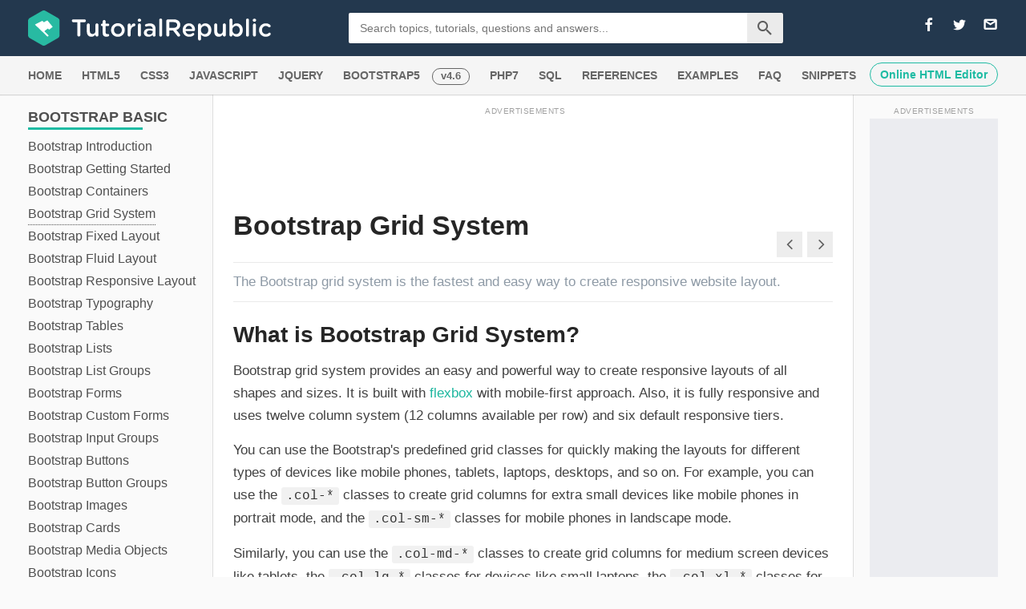

--- FILE ---
content_type: text/html; charset=UTF-8
request_url: https://www.tutorialrepublic.com/twitter-bootstrap-tutorial/bootstrap-grid-system.php
body_size: 18209
content:
<!DOCTYPE html>
<html lang="en"><!-- InstanceBegin template="/Templates/bootstrap.dwt.php" codeOutsideHTMLIsLocked="false" -->
<head>
	<!-- InstanceBeginEditable name="doctitle" -->
    <title>Understanding the Bootstrap 5 Grid System - Tutorial Republic</title>
    <meta name="description" content="Learn how to use the Bootstrap new flexbox grid system which is the fastest way to create responsive website or layout for desktops, tablets, mobile phones, etc." />
    <!-- InstanceEndEditable -->
    	<meta charset="UTF-8" />
<meta name="viewport" content="width=device-width, initial-scale=1" />
<meta property="fb:admins" content="100001054961582" />
<meta property="fb:app_id" content="1404574483159557" />
<meta property="og:image" content="/lib/images/signature.png" />
<link rel="shortcut icon" type="image/x-icon" href="/favicon.png" />
<style>
html,body,h1,h2,h3,h4,h5,h6,p,blockquote,pre,img{margin:0;padding:0;border:0;font-size:100%;font:inherit;vertical-align:baseline}
html,body{min-height:100%}
p{margin:0 0 15px}
ol,ul{margin:0 0 15px}
a,a:active,a:visited{outline:none;color:#1db79f;text-decoration:none}
a img{border:none;outline:none}
p code,table td:last-child code,.content ul li code,code.mark{padding:2px 6px;font-size:94%;color:#333;background-color:#f1f1f1;border-radius:3px}
a code{color:inherit;background:none;padding:0}
table{border-collapse:collapse;border-spacing:0}
table td{vertical-align:top}
body{min-width:1320px;color:#414141;background:#fafafa;font-family:-apple-system,BlinkMacSystemFont,"Segoe UI","Helvetica Neue",sans-serif;font-size:17px;line-height:1.7}
input,select,textarea,button,div,span,a{box-sizing:border-box}
h1,h2,h3,h4{color:#262626;margin:20px 0 10px;line-height:1.5;font-weight:600}
h1{font-size:34px;margin-top:17px}
h2{font-size:28px}
h3{font-size:22px}
.space{margin-bottom:30px!important}
.break{margin-bottom:20px!important}
.text-center{text-align:center!important}
.scroll{height:195px;overflow-y:scroll}
.scroll.large{height:245px}
.scroll.xlarge{height:290px}
.scroll.xxlarge{height:340px}
sup{font-size:13px}
h1 sup{background:#ec0000;border-radius:3px;padding:5px 10px;font-size:15px;color:#fff;position:relative;top:5px}
.leaderboard{padding-top:18px;position:relative;box-sizing:content-box;height:91px;overflow:hidden}
.intro-image img{display:block;margin:10px 0 25px;width:100%}
.clearfix::after{content:".";display:block;height:0;clear:both;visibility:hidden}
code,.code,.syntax,.green-box,.sky-box,.gray-box,.pink-box,.red-box,.at-rule,.codebox pre,.console-output,.command{font-size:16px;font-family:Consolas,Monaco,Courier,monospace}
.console-output{margin:15px 0}
.command{background:#f2f2f2;padding:16px 18px;margin:15px 0 25px;border-radius:3px}
hr{border:none;border-bottom:1px solid #e7e9ed;height:1px;margin:40px 0 30px}
.summary,.topic{border:1px solid #eaeaea;border-width:1px 0;margin:20px 0;padding:10px 0;color:#8e9aa6}
h2.section-title span{display:inline-block;border-bottom:4px solid #c9d7e0;padding:0 50px 12px 0}
.wrapper{width:1320px;padding:0 15px;margin:0 auto}
.header{background:#23384e;padding:16px 0}
input.search{background:#fff;border:0 none;color:#807E7E;float:left;height:38px;font-size:14px;outline:medium none;padding:6px 14px;width:500px;border-radius:2px;box-shadow:0 0 1px rgba(0,0,0,0.6);font-family:inherit}
.search-btn{color:rgba(0,0,0,.6);background:#ebebeb;border:none;outline:none;cursor:pointer;float:left;height:38px;width:44px;display:block;margin-left:-2px;border-radius:0 2px 2px 0;box-shadow:0 0 1px rgba(0,0,0,0.7)}
.logo img{height:44px;margin:-3px 0;display:block}
.site-search{float:left;margin-left:8%}
.menu{background-color:#f5f5f5;box-shadow:0 1px 1px rgba(0,0,0,.15);position:relative;z-index:9}
.menu a{color:#666;display:inline-block;padding:0 10px;text-decoration:none;font-size:14px;font-weight:600;height:48px;line-height:48px}
.menu a:first-child{margin-left:-10px}
.menu a.tool-link{float:right;display:block;border-radius:40px;line-height:normal;position:relative;height:auto;top:8px;padding:6px 12px;color:#1ebba3;border:1px double #1ebba3}
.fl,.logo{float:left}
.leftcolumn{width:240px;float:left;font-size:16px;color:#4f4f4f}
.centercolumn{width:870px;float:left}
.rightcolumn{width:160px;float:right}
.content{background:#fff;padding:12px 40px 20px;border:1px solid #dedede;border-top:none;border-radius:1px}
.sidebar{padding-top:18px;margin-top:12px;position:relative}
.leftcolumn .segment{margin:18px 0 12px;position:relative;font-size:18px;font-weight:600;line-height:normal}
.leftcolumn a{color:#4f4f4f;display:block;border-bottom:1px solid transparent}
.leftcolumn ul{list-style:none;padding:0;margin:0}
.segment,.chapters,.chapters a,.toggle-tree-menu{float:left;clear:both}
.toggle-tree-menu{height:30px}
.toggle-tree-menu span{display:none}
h1 code,h2 code,h3 code{font:inherit}
.color-box{margin:20px 0;padding-left:20px;position:relative}
.note-box,.warning-box,.tip-box{padding:15px 15px 2px 28px}
.content ul li{margin-top:7px}
.extra{padding-top:5px}
.green-box,.sky-box,.gray-box,.red-box,.pink-box{color:#000;margin:15px 0 20px;padding:15px 20px;background-color:#f6f8fa;border:1px solid #d7e2ec}
.example{background:#f4f5f6;padding:3px;margin:15px 0 20px}
.codebox{background:#fff;border:1px solid #ddd}
.codebox-title{height:42px;padding-left:12px;border-bottom:1px solid #ddd;background:#f5f5f5}
.codebox-title h4{margin:0;font-size:18px;line-height:40px;float:left;font-weight:600}
a.try-btn,a.download-btn{width:150px;height:100%;color:#333;font-size:15px;line-height:40px;font-weight:600;text-align:center;float:right;display:block;border-left:1px solid #ddd;background:rgba(27,31,35,0.08);box-sizing:border-box;font-family:Arial,sans-serif}
a.try-btn span{font-size:18px;line-height:normal}
.hide,.code-style,.box-size,.bottom-link,.footer,.code-style,.snippets,.report-error,.badge,.social,.ad-label,.mobile-only,ul.tree-menu li ul{display:none}
.skyscraper{width:160px;height:600px;overflow:hidden;margin-bottom:20px;background:#ebecf0}
.bottom-ad{margin-top:50px;padding:28px;position:relative;background:url(/lib/images/smooth-line.png) no-repeat center #f9f9f9}
.rectangle-left,.rectangle-right{width:336px;height:280px;overflow:hidden}
.fr,a.previous-page,a.next-page,.rectangle-right,.topic-nav{float:right}
a.previous-page,a.next-page{width:32px;height:32px;line-height:30px}
.shadow{background:#F7F8F9;padding:3px;margin:15px 0 20px}
.color-box .shadow{margin:0}
.syntax{color:#2f4959;padding:15px 20px;background:#F9F9FA;border:1px solid #ddd}
code[class*="language-"],pre[class*="language-"]{color:#000;background:none;font-family:Consolas,Monaco,'Andale Mono','Ubuntu Mono',monospace;text-align:left;white-space:pre;word-break:normal;word-wrap:normal;line-height:1.5;tab-size:4;hyphens:none}
pre[class*="language-"]{position:relative;margin:.5em 0;overflow:visible;padding:0}
pre[class*="language-"]>code{position:relative;border-left:10px solid #358ccb;box-shadow:-1px 0 0 0 #358ccb,0 0 0 1px #dfdfdf;background-color:#fdfdfd;background-image:linear-gradient(transparent 50%,rgba(69,142,209,0.04) 50%);background-size:3em 3em;background-origin:content-box;background-attachment:local}
code[class*="language"]{max-height:inherit;height:inherit;padding:0 1em;display:block;overflow:auto}
:not(pre) > code[class*="language-"]{position:relative;padding:.2em;border-radius:.3em;color:#c92c2c;border:1px solid rgba(0,0,0,0.1);display:inline;white-space:normal}
pre[class*="language-"].line-numbers{padding-left:0}
pre[class*="language-"].line-numbers code{padding-left:3.8em}
pre[class*="language-"].line-numbers .line-numbers-rows{left:0}
pre[class*="language-"][data-line]{padding-top:0;padding-bottom:0;padding-left:0}
pre[data-line] code{position:relative;padding-left:4em}
pre .line-highlight{margin-top:0}
pre.line-numbers{position:relative;padding-left:3.8em;counter-reset:linenumber;white-space:pre-wrap!important}
pre.line-numbers > code{position:relative;white-space:inherit}
.line-numbers-rows,.codebox pre.inactive{display:none}
.codebox pre.syntax-highlighter{margin:0;padding:0;overflow:auto}
pre.line-numbers .line-numbers-rows{border-right:3px solid #6CE26C}
.codebox pre.syntax-highlighter > code{box-shadow:none!important;padding-left:3.8em;background-image:linear-gradient(transparent 50%,#F8F8F8 50%);font-family:Consolas,Monaco,'Andale Mono','Ubuntu Mono',monospace!important;font-size:16px;line-height:1.5;overflow-wrap:break-word}
.codebox pre.syntax-highlighter,.codebox pre.syntax-highlighter code{border:none;width:100%;box-sizing:border-box}
pre.line-numbers code,pre.line-numbers .line-numbers-rows{padding-top:2px;padding-bottom:2px}
pre.single-line code, pre.single-line .line-numbers-rows{padding-top:13px;padding-bottom:13px;background:#fff!important}
.preview-box{padding:15px;text-align:center;cursor:pointer;overflow:hidden;background:#FFF;border:1px solid #e6e6e6}
.preview-box a,.preview-box img{display:block;margin:0 auto;width:100%;height:auto}
.download-box{text-align:center;padding:20px 0;margin:20px 0 10px}
.output-box{border-color:#d4d4d4;border-style:solid;border-width:1px 0;padding:5px 15px;overflow:hidden;background:#fff;margin:10px 0}
.demo-box{margin-top:15px}
.subhead{border-bottom:3px solid #DCE3EB;margin-bottom:15px;padding-bottom:10px}
table.data,table.description{width:100%;font-size:92%}
table.data th,table.data td{padding:8px 10px;vertical-align:top;border:1px solid #dee2e6}
table.data tr,table.data thead + tbody tr:nth-child(2n),table.data.description td{background:#fff}  
table.data tr:nth-child(2n),table.data thead + tbody tr,table.data.description th{background:#f8f8f8}
table.data td.section{color:#fff;background:#343a40;border-color:#454d55}
table.data th{color:#000;text-align:left;font-size:15px;border-bottom-width:2px}
table.data.description th{width:150px;border-width:1px}
table.no-wrap tr td:first-child{white-space:nowrap}
.topic-nav{padding-right:5px;color:#d0d0d0}
.topic-nav a{padding:0 15px;margin:0 0 0 5px;position:relative;display:inline-block}
.topic-nav a::after{font-size:25px;position:absolute;line-height:1}
.topic-nav a:first-child{margin:0 5px 0 0}
.topic-nav a:first-child::after{content:'\00AB';left:-5px}
.topic-nav a:last-child::after{content:'\00BB';right:-5px}
.menu a.old-version{height:21px;font-size:13px;line-height:17px;border:1px double;border-radius:40px;margin-right:10px}
@media screen and (max-width: 1340px) {
body{min-width:1300px}
.wrapper{width:1300px}
.centercolumn{width:850px}
.bottom-ad{padding:24px}
}
@media screen and (max-width: 1320px) {
body{min-width:1280px}
.wrapper{width:1280px}
.leftcolumn{width:230px}
.centercolumn{width:840px}
.content{padding-left:30px;padding-right:30px}
.bottom-ad{padding:26px}
}
@media screen and (max-width: 1300px) {
body{min-width:1260px}
.wrapper{width:1260px}
.centercolumn{width:820px}
.bottom-ad{padding:21px}
}
@media screen and (max-width: 1280px) {
body{min-width:1240px}
.wrapper{width:1240px}
.centercolumn{width:800px}
.content{padding-left:25px;padding-right:25px}
.bottom-ad{padding:19px}
}
@media screen and (max-width: 1260px) {
body{min-width:1220px}
.wrapper{width:1220px}
.centercolumn{width:780px}
.bottom-ad{padding:13px}
}
@media screen and (max-width: 992px) {
body{min-width:100%;max-width:100%;padding-top:46px}
.wrapper{width:100%;min-width:auto;padding:0}
.header{height:46px;padding:5px 0;position:fixed;top:0;left:0;right:0;width:100%;z-index:99}
.logo img{height:30px;margin:3px 0 0}
.menu{width:100%;padding-left:15px;padding-right:15px;overflow-x:auto;white-space:nowrap}
.centercolumn{width:100%;min-width:auto;float:none}
.content{padding:15px 30px;border-width:0 0 1px 0}
.content img{max-width:100%;height:auto}
.skyscraper{display:inline-block}
.shadow,.example,.console-output,.content pre{max-width:100%;overflow-x:auto}
.codebox.multi-style-mode pre{margin-top:38px;border-top:1px solid #ddd}
.bottom-ad{height:auto;background:none;padding:18px 0 0;position:relative}
.rectangle-left,.rectangle-right{float:none;margin:0 auto 20px;background:#EDEEF2}
.leftcolumn,.footer,.social,.site-search,.topic,.code-style,.menu a.tool-link,.backdrop{display:none}
.summary,.topic{padding:5px 0;margin:10px 0}
.leftcolumn,.centercolumn,.rightcolumn,.sidebar{float:none}
.header,.menu,.centercolumn,.footer,.appeal-text{width:100%}
.rightcolumn,.sidebar{margin: 25px auto 0}
.overview{padding-right:0}
.scroll-pane{overflow-x:auto}
table.data{min-width:480px}
table.data pre{display:inline;white-space:normal}
table tr th,table tr td{width:auto!important}
.preview-box{padding:6px}
.leaderboard{margin:15px 0 20px}
h1{font-size:30px}
h2{font-size:24px}
h3{font-size:20px}
.codebox pre.syntax-highlighter{overflow-x:auto}
.codebox pre.syntax-highlighter > code{min-width:614px;height:auto;overflow-x:hidden}
}
@media screen and (max-width: 830px) {
.content{padding:15px}
}
@media screen and (min-width: 993px) {
.site-search,.leftcolumn,.social{display:block!important}
.backdrop{display:none!important}
.hide-scroll{overflow-x:hidden!important}
}
@media screen and (min-width: 1500px) {
body{min-width:1350px}
.wrapper{width:1350px}
.centercolumn{width:900px}
.content{padding-left:50px;padding-right:50px}
.bottom-ad{padding:31px}
}</style>    
    <!-- InstanceBeginEditable name="head" -->
<style>
#grid-features th {font-size: 13px;}
.grid-system-illustration{padding:25px 0;text-align:center}
.device{display:block;padding-top:5px;font-size:12px;color:#666}
</style>
    <!-- InstanceEndEditable -->
    
	<script async src="https://www.googletagmanager.com/gtag/js?id=G-381VQH4NHT"></script>
<script>
  window.dataLayer = window.dataLayer || [];
  function gtag(){dataLayer.push(arguments);}
  gtag('js', new Date());

  gtag('config', 'G-381VQH4NHT');
</script></head>
<body>
    <!--Header-->
    
<div class="header">
    <div class="wrapper clearfix">
        <button type="button" class="open-menu mobile-only"><i class="icon-menu"></i></button>
        <div class="logo">
            <a href="https://www.tutorialrepublic.com/"><img src="/lib/images/logo.svg" alt="TutorialRepublic" /></a>
        </div>
        <div class="site-search">
            <form action="https://www.google.com/search" method="get" target="_blank" class="clearfix">
                <input type="hidden" value="www.tutorialrepublic.com" name="sitesearch" />
                <input type="text" name="q" placeholder="Search topics, tutorials, questions and answers..." id="searchInput" class="search" />
                <button type="submit" class="search-btn"><span class="icon-search"></span></button>
            </form>
        </div>
        <div class="social">                
            <a href="https://www.facebook.com/tutorialrepublic" target="_blank" title="Join us on Facebook"><i class="icon-facebook"></i></a>
            <a href="https://twitter.com/tutrepublic" target="_blank" title="Follow us on Twitter"><i class="icon-twitter"></i></a>
            <a href="/contact-us.php" target="_blank" title="Send us an Email"><i class="icon-mail"></i></a>
        </div>
        <button type="button" class="open-search mobile-only">
            <i class="icon-search"></i>
        </button>
    </div>    
</div>
<div class="menu">
    <div class="wrapper">
        <a href="//www.tutorialrepublic.com" title="Home Page">HOME</a>
        <a href="/html-tutorial/" title="HTML Tutorial">HTML5</a>            
        <a href="/css-tutorial/" title="CSS Tutorial">CSS3</a>
        <a href="/javascript-tutorial/" title="JavaScript Tutorial">JAVASCRIPT</a>
        <a href="/jquery-tutorial/" title="jQuery Tutorial">JQUERY</a>
        <a href="/twitter-bootstrap-tutorial/" title="Bootstrap 5 Tutorial">BOOTSTRAP5</a>
		<a href="/twitter-bootstrap-4-tutorial/" class="old-version" title="Bootstrap 4.6 Tutorial">v4.6</a>
        <a href="/php-tutorial/" title="PHP Tutorial">PHP7</a> 
        <a href="/sql-tutorial/" title="SQL Tutorial">SQL</a>
        <a href="/references.php" title="Web References">REFERENCES</a>
        <a href="/practice-examples.php" title="Practice Examples and Demos">EXAMPLES</a>
        <a href="/faq.php" title="Frequently Asked Questions and Answers">FAQ</a>
        <a href="/snippets/gallery.php" title="Bootstrap Code Snippets" target="_blank">SNIPPETS</a>
        <a href="/codelab.php" class="tool-link" target="_blank">Online HTML Editor</a>
    </div>        
</div>    <!--End:Header-->
    <div class="wrapper clearfix">
        <div class="leftcolumn" id="myNav">
		
        <div class="segment"><span>BOOTSTRAP</span> BASIC</div>
<div class="chapters">
    <a href="/twitter-bootstrap-tutorial/">Bootstrap Introduction</a>
    <a href="/twitter-bootstrap-tutorial/bootstrap-get-started.php">Bootstrap Getting Started</a>
	<a href="/twitter-bootstrap-tutorial/bootstrap-containers.php">Bootstrap Containers</a>
    <a href="/twitter-bootstrap-tutorial/bootstrap-grid-system.php">Bootstrap Grid System</a>
    <a href="/twitter-bootstrap-tutorial/bootstrap-fixed-layout.php">Bootstrap Fixed Layout</a>
    <a href="/twitter-bootstrap-tutorial/bootstrap-fluid-layout.php">Bootstrap Fluid Layout</a>
    <a href="/twitter-bootstrap-tutorial/bootstrap-responsive-layout.php">Bootstrap Responsive Layout</a>
    <a href="/twitter-bootstrap-tutorial/bootstrap-typography.php">Bootstrap Typography</a>
    <a href="/twitter-bootstrap-tutorial/bootstrap-tables.php">Bootstrap Tables</a>
    <a href="/twitter-bootstrap-tutorial/bootstrap-lists.php">Bootstrap Lists</a>
	<a href="/twitter-bootstrap-tutorial/bootstrap-list-groups.php">Bootstrap List Groups</a>
    <a href="/twitter-bootstrap-tutorial/bootstrap-forms.php">Bootstrap Forms</a>
	<a href="/twitter-bootstrap-tutorial/bootstrap-custom-forms.php">Bootstrap Custom Forms</a>
	<a href="/twitter-bootstrap-tutorial/bootstrap-input-groups.php">Bootstrap Input Groups</a>
	<a href="/twitter-bootstrap-tutorial/bootstrap-buttons.php">Bootstrap Buttons</a>
	<a href="/twitter-bootstrap-tutorial/bootstrap-button-groups.php">Bootstrap Button Groups</a>
    <a href="/twitter-bootstrap-tutorial/bootstrap-images.php">Bootstrap Images</a>
	<a href="/twitter-bootstrap-tutorial/bootstrap-cards.php">Bootstrap Cards</a>
	<a href="/twitter-bootstrap-tutorial/bootstrap-media-objects.php">Bootstrap Media Objects</a>
    <a href="/twitter-bootstrap-tutorial/bootstrap-icons.php">Bootstrap Icons</a>
    <a href="/twitter-bootstrap-tutorial/bootstrap-navs.php">Bootstrap Navs</a>
    <a href="/twitter-bootstrap-tutorial/bootstrap-navbar.php">Bootstrap Navbar</a>
    <a href="/twitter-bootstrap-tutorial/bootstrap-accordion.php">Bootstrap Accordion</a>
    <a href="/twitter-bootstrap-tutorial/bootstrap-breadcrumbs.php">Bootstrap Breadcrumbs</a>
    <a href="/twitter-bootstrap-tutorial/bootstrap-pagination.php">Bootstrap Pagination</a>
    <a href="/twitter-bootstrap-tutorial/bootstrap-badges.php">Bootstrap Badges</a>
    <a href="/twitter-bootstrap-tutorial/bootstrap-progress-bars.php">Bootstrap Progress Bars</a>
	<a href="/twitter-bootstrap-tutorial/bootstrap-spinners.php">Bootstrap Spinners</a>
	<a href="/twitter-bootstrap-tutorial/bootstrap-jumbotron.php">Bootstrap Jumbotron</a>
	<a href="/twitter-bootstrap-tutorial/bootstrap-helper-classes.php">Bootstrap Helper Classes</a>
</div>
<div class="segment"><span>BOOTSTRAP</span> ADVANCED</div>
<div class="chapters">
	<a href="/twitter-bootstrap-tutorial/bootstrap-modals.php">Bootstrap Modals</a>
    <a href="/twitter-bootstrap-tutorial/bootstrap-dropdowns.php">Bootstrap Dropdowns</a>
	<a href="/twitter-bootstrap-tutorial/bootstrap-tabs.php">Bootstrap Tabs</a>
    <a href="/twitter-bootstrap-tutorial/bootstrap-collapse.php">Bootstrap Collapse</a>
    <a href="/twitter-bootstrap-tutorial/bootstrap-tooltips.php">Bootstrap Tooltips</a>
    <a href="/twitter-bootstrap-tutorial/bootstrap-popovers.php">Bootstrap Popovers</a>
    <a href="/twitter-bootstrap-tutorial/bootstrap-alerts.php">Bootstrap Alerts</a>
	<a href="/twitter-bootstrap-tutorial/bootstrap-stateful-buttons.php">Bootstrap Stateful Buttons</a>    
    <a href="/twitter-bootstrap-tutorial/bootstrap-carousel.php">Bootstrap Carousel</a>
    <a href="/twitter-bootstrap-tutorial/bootstrap-typeahead.php">Bootstrap Typeahead</a>
    <a href="/twitter-bootstrap-tutorial/bootstrap-scrollspy.php">Bootstrap ScrollSpy</a>
	<a href="/twitter-bootstrap-tutorial/bootstrap-toasts.php">Bootstrap Toasts</a>
</div>
<div class="segment"><span>BOOTSTRAP</span> EXAMPLES</div>
<div class="chapters">
    <a href="/twitter-bootstrap-examples.php">Bootstrap Practice Examples</a>
	<a href="/faq.php#bootstrap-sass">Bootstrap FAQ's Answers</a>
</div>
<div class="segment"><span>BOOTSTRAP</span> ARCHIVE</div>
<div class="chapters">
    <a href="/twitter-bootstrap-4-tutorial/">Bootstrap 4 Tutorial</a>
	<a href="/twitter-bootstrap-4-examples.php">Bootstrap 4 Practice Examples</a>
</div>        
                </div>
        <div class="centercolumn">
            <!--Text Content-->
            <div class="content">
                <div class="leaderboard">

    <div class="ad-label">Advertisements</div>

    <div class="ad-container">
        <script async src="https://pagead2.googlesyndication.com/pagead/js/adsbygoogle.js?client=ca-pub-9107540490929984"
     crossorigin="anonymous"></script>
<!-- Responsive Leaderboard -->
<ins class="adsbygoogle"
     style="display:block;width:100%;max-width:728px;height:90px"
     data-ad-client="ca-pub-9107540490929984"
     data-ad-slot="4302666817"></ins>
<script>
     (adsbygoogle = window.adsbygoogle || []).push({});
</script>    </div>

    
</div>                <!-- InstanceBeginEditable name="main_content" -->
                <a href="bootstrap-containers.php" class="previous-page" title="Go to Previous Page"></a>
            	<a href="bootstrap-fixed-layout.php" class="next-page" title="Go to Next Page"></a>
                <h1>Bootstrap <span>Grid System</span></h1>
                <p class="summary">The Bootstrap grid system is the fastest and easy way to create responsive website layout.</p>
                <h2>What is Bootstrap Grid System?</h2>
                <p>Bootstrap grid system provides an easy and powerful way to create responsive layouts of all shapes and sizes. It is built with <a href="/css-tutorial/css3-flexible-box-layouts.php">flexbox</a> with mobile-first approach. Also, it is fully responsive and uses twelve column system (12 columns available per row) and six default responsive tiers.</p>
                <p>You can use the Bootstrap's predefined grid classes for quickly making the layouts for different types of devices like mobile phones, tablets, laptops, desktops, and so on. For example, you can use the <code>.col-*</code> classes to create grid columns for extra small devices like mobile phones in portrait mode, and the <code>.col-sm-*</code> classes for mobile phones in landscape mode.</p>
                <p>Similarly, you can use the <code>.col-md-*</code> classes to create grid columns for medium screen devices like tablets, the <code>.col-lg-*</code> classes for devices like small laptops, the <code>.col-xl-*</code> classes for laptops and desktops, and the <code>.col-xxl-*</code> classes for large desktop screens.</p>
				<p class="space">The following table summarizes the key features of the Bootstrap's grid system.</p>
                <div class="shadow break" id="grid-features">
                    <table class="data">
                        <tr>
                            <th>Features <div class="device">Bootstrap&nbsp;&nbsp;Grid&nbsp;System</div></th>
                            <th>X-Small (xs)<div class="device">&lt;576px</div></th>
                            <th>Small (sm)<div class="device">&ge;576px</div></th>
                            <th>Medium (md)<div class="device">&ge;768px</div></th>
                            <th>Large (lg)<div class="device">&ge;992px</div></th>
                            <th>X-Large (xl)<div class="device">&ge;1200px</div></th>
                            <th>XX-Large (xxl)<div class="device">&ge;1400px</div></th>
                        </tr>
                        <tr>
                            <td>Container <small>max-width</small></td>
                            <td>None (auto)</td>
                            <td>540px</td>
                            <td>720px</td>
                            <td>960px</td>
                            <td>1140px</td>
                            <td>1320px</td>
                        </tr>
                        <tr>
                            <td>Class prefix</td>
                            <td><code class="mark">.col-</code></td>
                            <td><code class="mark">.col-sm-</code></td>
                            <td><code class="mark">.col-md-</code></td>
                            <td><code class="mark">.col-lg-</code></td>
                            <td><code class="mark">.col-xl-</code></td>
                            <td><code class="mark">.col-xxl-</code></td>
                        </tr>
                        <tr>
                            <td>Number of columns</td>
                            <td colspan="6">12</td>
                        </tr>
                        <tr>
                            <td>Gutter width</td>
                            <td colspan="6">1.5rem (.75rem on left and right)</td>
                        </tr>
                        <tr>
                            <td>Custom gutters</td>
                            <td colspan="6">Yes</td>
                        </tr>
                        <tr>
                            <td>Nestable</td>
                            <td colspan="6">Yes</td>
                        </tr>
                        <tr>
                            <td>Column ordering</td>
                            <td colspan="6">Yes</td>
                        </tr>
                    </table>
                </div>
                <p>Above table demonstrates one important thing, applying any <code>.col-sm-*</code> class to an element will not only have an effect on small devices, but also on medium, large and extra large devices (viewport width &ge;768px), if a <code>.col-md-*</code>, <code>.col-lg-*</code>, <code>.col-xl-*</code>, or <code>.col-xxl-*</code> class is not present.</p>
                <p>Similarly, the <code>.col-md-*</code> class will not only have an effect on medium devices, but also on large and extra large devices if a <code>.col-lg-*</code>, <code>.col-xl-*</code>, or <code>.col-xxl-*</code> class is not present.</p>
				<p>Now the question arises how to create rows and columns using this 12 column responsive grid system. The answer is pretty simple, at first create a container that acts as a wrapper for your rows and columns using any <a href="bootstrap-containers.php">container classes</a> such as <code>.container</code>, after that create rows inside the container using the <code>.row</code> class, and to create columns inside any row you can use the <code>.col-*</code>, <code>.col-sm-*</code>, <code>.col-md-*</code>, <code>.col-lg-*</code>, <code>.col-xl-*</code> and <code>.col-xxl-*</code> classes.</p>
                <p class="space">The columns are actual content area where we will place our contents. In the following sections we will put all these things into real action and see how it actually works:</p>
				<h2>Creating Two Column Layouts</h2>
				<p>The following example will show you how to create two column layouts for medium, large and extra large devices like tables, laptops and desktops etc. However, on mobile phones (screen width less than 768px), the columns will automatically become horizontal (2 rows, 1 column).</p>
				<!--Code box-->
                <div class="example">
                    <div class="codebox">
                        <div class="codebox-title"><h4>Example</h4><a href="../codelab.php?topic=bootstrap&amp;file=two-column-grid-layouts-for-tablets-and-desktops" target="_blank" class="try-btn" title="Try this code using online Editor">Try this code <span>&raquo;</span></a></div>
                        <pre class="syntax-highlighter line-numbers"><code class="language-markup">&lt;div class="container"&gt;
    &lt;!--Row with two equal columns--&gt;
    &lt;div class="row"&gt;
        &lt;div class="col-md-6"&gt;Column left&lt;/div&gt;
        &lt;div class="col-md-6"&gt;Column right&lt;/div&gt;
    &lt;/div&gt;
    
    &lt;!--Row with two columns divided in 1:2 ratio--&gt;
    &lt;div class="row"&gt;
        &lt;div class="col-md-4"&gt;Column left&lt;/div&gt;
        &lt;div class="col-md-8"&gt;Column right&lt;/div&gt;
    &lt;/div&gt;
    
    &lt;!--Row with two columns divided in 1:3 ratio--&gt;
    &lt;div class="row"&gt;
        &lt;div class="col-md-3"&gt;Column left&lt;/div&gt;
        &lt;div class="col-md-9"&gt;Column right&lt;/div&gt;
    &lt;/div&gt;
&lt;/div&gt;</code></pre>
                    </div>
                </div>
                <!--End:Code box-->
				<!--Note box-->
				<div class="color-box">
                    <div class="shadow">
                        <div class="info-tab note-icon" title="Important Notes"><i></i></div>
                        <div class="note-box">
                            <p><strong>Note:</strong> In a grid layout, content must be placed inside the columns (<code>.col</code> and <code>.col-*</code>) and only columns may be the immediate children of rows (<code>.row</code>). Also, rows should be placed inside a <a href="bootstrap-containers.php">container (either fixed or fluid)</a> for proper padding and alignment.</p>
                        </div>
                    </div>
                </div>
                <!--End:Note box-->	
                <!--Tip Box-->
                <div class="color-box break">
                    <div class="shadow">
                        <div class="info-tab tip-icon" title="Useful Tips"><i></i></div>
                        <div class="tip-box">
                            <p><strong>Tip:</strong> Grid column widths are set in percentages, so they're always fluid and sized relative to their parent element. In addition, each column has horizontal padding (called a gutter) for controlling the space between individual columns.</p>
                        </div>
                    </div>
                </div>
                <!--End:Tip Box-->
				<p class="space">Since the Bootstrap grid system is based on 12 columns, therefore to keep the columns in a one line (i.e. side by side), the sum of the grid column numbers within a single row should not be greater than 12. If you go through the above example code carefully you will find the numbers of grid columns (i.e. <code>col-md-*</code>) add up to twelve (6+6, 4+8 and 3+9) for every row.</p>
				<h2>Creating Three Column Layouts</h2>
				<p>Similarly, you can create other layouts based on the above principle. For instance, the following example will typically create three column layouts for laptops and desktops screens. It also works in tablets in landscape mode if screen resolution is more than or equal to 992 pixels (e.g. Apple iPad). However, in portrait mode the grid columns will be horizontal as usual.</p>
				<!--Code box-->
                <div class="example">
                    <div class="codebox">
                        <div class="codebox-title"><h4>Example</h4><a href="../codelab.php?topic=bootstrap&amp;file=three-column-grid-layouts-for-tablets-in-landscape-mode-and-desktops" target="_blank" class="try-btn" title="Try this code using online Editor">Try this code <span>&raquo;</span></a></div>
                        <pre class="syntax-highlighter line-numbers"><code class="language-markup">&lt;div class="container"&gt;
    &lt;!--Row with three equal columns--&gt;
    &lt;div class="row"&gt;
        &lt;div class="col-lg-4"&gt;Column left&lt;/div&gt;
        &lt;div class="col-lg-4"&gt;Column middle&lt;/div&gt;
        &lt;div class="col-lg-4"&gt;Column right&lt;/div&gt;
    &lt;/div&gt;
    
    &lt;!--Row with three columns divided in 1:4:1 ratio--&gt;
    &lt;div class="row"&gt;
        &lt;div class="col-lg-2"&gt;Column left&lt;/div&gt;
        &lt;div class="col-lg-8"&gt;Column middle&lt;/div&gt;
        &lt;div class="col-lg-2"&gt;Column right&lt;/div&gt;
    &lt;/div&gt;
    
    &lt;!--Row with three columns divided unevenly--&gt;
    &lt;div class="row"&gt;
        &lt;div class="col-lg-3"&gt;Column left&lt;/div&gt;
        &lt;div class="col-lg-7"&gt;Column middle&lt;/div&gt;
        &lt;div class="col-lg-2"&gt;Column right&lt;/div&gt;
    &lt;/div&gt;
&lt;/div&gt;</code></pre>
                    </div>
                </div>
                <!--End:Code box-->
				<!--Note box-->
				<div class="color-box space">
					<div class="shadow">
						<div class="info-tab note-icon" title="Important Notes"><i></i></div>
						<div class="note-box">
							<p><strong>Note:</strong> If more than 12 grid columns are placed within a single row, then each group of extra columns, as a whole, will wrap onto a new line. See <a href="#column-wrapping">column wrapping behavior</a>.</p>
						</div>
					</div>
				</div>
                <!--End:Note box-->
                <hr />
                <h2>Bootstrap Auto-layout Columns</h2>
                <p>You can also create <em>equal width columns</em> for all devices (x-small, small, medium, large, x-large, and xx-large) through simply using the class <code>.col</code>, without specifying any column number.</p>
                <p>Let's try out the following example to understand how it exactly works:</p>
                <!--Code box-->
                <div class="example">
                    <div class="codebox">
                        <div class="codebox-title"><h4>Example</h4><a href="../codelab.php?topic=bootstrap&amp;file=auto-layout-columns" target="_blank" class="try-btn" title="Try this code using online Editor">Try this code <span>&raquo;</span></a></div>
                        <pre class="syntax-highlighter line-numbers"><code class="language-markup">&lt;div class="container"&gt;
    &lt;!--Row with two equal columns--&gt;
    &lt;div class="row"&gt;
        &lt;div class="col"&gt;Column one&lt;/div&gt;
        &lt;div class="col"&gt;Column two&lt;/div&gt;
    &lt;/div&gt;
    
    &lt;!--Row with three equal columns--&gt;
    &lt;div class="row"&gt;
        &lt;div class="col"&gt;Column one&lt;/div&gt;
        &lt;div class="col"&gt;Column two&lt;/div&gt;
        &lt;div class="col"&gt;Column three&lt;/div&gt;
    &lt;/div&gt;
&lt;/div&gt;</code></pre>
                    </div>
                </div>
                <!--End:Code box-->
                <p>Additionally, you can also set the width of one column and let the sibling columns automatically resize around it equally. You may use the predefined grid classes or inline widths.</p>
                <p>If you try the following example you'll find columns in a row with class <code>.col</code> has equal width.</p>
                <!--Code box-->
                <div class="example">
                    <div class="codebox">
                        <div class="codebox-title"><h4>Example</h4><a href="../codelab.php?topic=bootstrap&amp;file=auto-resize-columns" target="_blank" class="try-btn" title="Try this code using online Editor">Try this code <span>&raquo;</span></a></div>
                        <pre class="syntax-highlighter line-numbers"><code class="language-markup">&lt;div class="container"&gt;
    &lt;!--Row with two equal columns--&gt;
    &lt;div class="row"&gt;
        &lt;div class="col"&gt;Column one&lt;/div&gt;
        &lt;div class="col"&gt;Column two&lt;/div&gt;
    &lt;/div&gt;
    
    &lt;!--Row with three columns divided in 1:2:1 ratio--&gt;
    &lt;div class="row"&gt;
        &lt;div class="col"&gt;Column one&lt;/div&gt;
        &lt;div class="col-sm-6"&gt;Column two&lt;/div&gt;
        &lt;div class="col"&gt;Column three&lt;/div&gt;
    &lt;/div&gt;
&lt;/div&gt;</code></pre>
                    </div>
                </div>
                <!--End:Code box-->
                <hr />
				<h2 id="column-wrapping">Column Wrapping Behavior</h2>
				<p>Now we are going to create more flexible layouts that changes the column orientation based on the viewport size. The following example will create a three column layout on large devices like laptops and desktops, as well as on tablets (e.g. Apple iPad) in landscape mode, but on medium devices like tablets in portrait mode (768px &le; screen width &lt; 992px), it will change into a two column layout where the third column moves at the bottom of the first two columns.</p>
				<!--Code box-->
                <div class="example">
                    <div class="codebox">
                        <div class="codebox-title"><h4>Example</h4><a href="../codelab.php?topic=bootstrap&amp;file=column-wrapping" target="_blank" class="try-btn" title="Try this code using online Editor">Try this code <span>&raquo;</span></a></div>
                        <pre class="syntax-highlighter line-numbers"><code class="language-markup">&lt;div class="container"&gt;
    &lt;div class="row"&gt;
        &lt;div class="col-md-4 col-lg-3"&gt;Column one&lt;/div&gt;
        &lt;div class="col-md-8 col-lg-6"&gt;Column two&lt;/div&gt;
        &lt;div class="col-md-12 col-lg-3"&gt;Column three&lt;/div&gt;
    &lt;/div&gt;
&lt;/div&gt;</code></pre>
                    </div>
                </div>
                <!--End:Code box-->
				<p>As you can see in the example above the sum of the medium grid column numbers (i.e. <code>col-md-*</code>) is <code>3&thinsp;+&thinsp;9&thinsp;+&thinsp;12&thinsp;=&thinsp;24&thinsp;&gt;&thinsp;12</code>, therefore the third <a href="../html-reference/html-div-tag.php"><code>&lt;div&gt;</code></a> element with the class <code>.col-md-12</code> that is adding the extra columns beyond the maximum 12 columns in a <code>.row</code>, gets wrapped onto a new line as one contiguous unit on the medium screen size devices.</p>
				<p>Similarly, you can create even more adaptable layouts for your websites using the Bootstrap's grid column wrapping feature. Here're some ready to use <a href="bootstrap-grid-examples.php" target="_blank">Bootstrap grid examples</a>.</p>
				<hr />
                <h2>Creating Multi-Column Layouts with Bootstrap</h2>
                <p>With the new Bootstrap mobile first flexbox grid system you can easily control how your website layout will render on different types of devices that have different screen or viewport sizes like mobile phones, tablets, desktops, etc. Let's consider the following illustration.</p>
                <div class="grid-system-illustration"><img src="../lib/images/grid-system-illustration.jpg" width="530" height="148" alt="Bootstrap Grid System Illustration" /></div>
                <p>In the above illustration there are total 12 content boxes in all devices, but its placement varies according to the device screen size, like in mobile device the layout is rendered as one column grid layout which has 1 column and 12 rows placed above one another, whereas in tablet it is rendered as two column grid layout which has 2 columns and 6 rows.</p>
                <p>Further, in large screen size devices like laptops and desktops it is rendered as three column grid layout which has 3 columns and 4 rows and finally in extra large screen devices like large desktops it is rendered as four column grid layout which has 4 columns and 3 rows.</p>
                <p>Now the question is how we can create such responsive layouts using this Bootstrap flexbox grid system. Let's start with the primary target device. Suppose our primary target device is laptop or normal desktop. Since our laptop layout has 3 columns and 4 rows i.e. 3x4 grid layout, so the HTML code for making such grid structure would look something like this.</p>
                <!--Code box-->
                <div class="example">
                    <div class="codebox">
                        <div class="codebox-title"><h4>Example</h4><a href="../codelab.php?topic=bootstrap&amp;file=grid-layout-for-large-devices" target="_blank" class="try-btn" title="Try this code using online Editor">Try this code <span>&raquo;</span></a></div>
                        <pre class="syntax-highlighter line-numbers"><code class="language-markup">&lt;div class="container-lg"&gt;
    &lt;div class="row"&gt;
        &lt;div class="col-xl-4"&gt;&lt;p&gt;Box 1&lt;/p&gt;&lt;/div&gt;
        &lt;div class="col-xl-4"&gt;&lt;p&gt;Box 2&lt;/p&gt;&lt;/div&gt;
        &lt;div class="col-xl-4"&gt;&lt;p&gt;Box 3&lt;/p&gt;&lt;/div&gt;
        &lt;div class="col-xl-4"&gt;&lt;p&gt;Box 4&lt;/p&gt;&lt;/div&gt;
        &lt;div class="col-xl-4"&gt;&lt;p&gt;Box 5&lt;/p&gt;&lt;/div&gt;
        &lt;div class="col-xl-4"&gt;&lt;p&gt;Box 6&lt;/p&gt;&lt;/div&gt;
        &lt;div class="col-xl-4"&gt;&lt;p&gt;Box 7&lt;/p&gt;&lt;/div&gt;
        &lt;div class="col-xl-4"&gt;&lt;p&gt;Box 8&lt;/p&gt;&lt;/div&gt;
        &lt;div class="col-xl-4"&gt;&lt;p&gt;Box 9&lt;/p&gt;&lt;/div&gt;
        &lt;div class="col-xl-4"&gt;&lt;p&gt;Box 10&lt;/p&gt;&lt;/div&gt;
        &lt;div class="col-xl-4"&gt;&lt;p&gt;Box 11&lt;/p&gt;&lt;/div&gt;
        &lt;div class="col-xl-4"&gt;&lt;p&gt;Box 12&lt;/p&gt;&lt;/div&gt;
    &lt;/div&gt;
&lt;/div&gt;</code></pre>
                    </div>
                </div>
                <!--End:Code box-->
                <!--Tip Box-->
				<div class="color-box break">
					<div class="shadow">
						<div class="info-tab tip-icon" title="Useful Tips"><i></i></div>
						<div class="tip-box">
							<p><strong>Tip:</strong> The <code>.container-lg</code> class makes the container 100% wide if the width of the viewport is less than 992px, thus utilizing the full available width on smaller screens.</p>
						</div>
					</div>
				</div>
				<!--End:Tip Box-->
                <p>If you see the output of the above example in a large device such as a laptop or desktop which has screen or viewport width greater than or equal to 1200px but less than 1400px, you will find the layout has 4 rows where each row has 3 equal columns resulting in 3x4 grid layout.</p>
                <p>Now it's time to customize our layout for other devices. Let's first start by customizing it for medium devices like tablets (768px &le; viewport width &lt; 1200px). Since on tablet our layout rendered as 2x6 grids (i.e. 2 columns and 6 rows). So, go ahead and add the class <code>.col-md-6</code> on every column.</p>
                <!--Code box-->
                <div class="example">
                    <div class="codebox">
                        <div class="codebox-title"><h4>Example</h4><a href="../codelab.php?topic=bootstrap&amp;file=grid-layout-for-large-and-medium-devices" target="_blank" class="try-btn" title="Try this code using online Editor">Try this code <span>&raquo;</span></a></div>
                        <pre class="syntax-highlighter line-numbers"><code class="language-markup">&lt;div class="container-lg"&gt;
    &lt;div class="row"&gt;
        &lt;div class="col-xl-4 col-md-6"&gt;&lt;p&gt;Box 1&lt;/p&gt;&lt;/div&gt;
        &lt;div class="col-xl-4 col-md-6"&gt;&lt;p&gt;Box 2&lt;/p&gt;&lt;/div&gt;
        &lt;div class="col-xl-4 col-md-6"&gt;&lt;p&gt;Box 3&lt;/p&gt;&lt;/div&gt;
        &lt;div class="col-xl-4 col-md-6"&gt;&lt;p&gt;Box 4&lt;/p&gt;&lt;/div&gt;
        &lt;div class="col-xl-4 col-md-6"&gt;&lt;p&gt;Box 5&lt;/p&gt;&lt;/div&gt;
        &lt;div class="col-xl-4 col-md-6"&gt;&lt;p&gt;Box 6&lt;/p&gt;&lt;/div&gt;
        &lt;div class="col-xl-4 col-md-6"&gt;&lt;p&gt;Box 7&lt;/p&gt;&lt;/div&gt;
        &lt;div class="col-xl-4 col-md-6"&gt;&lt;p&gt;Box 8&lt;/p&gt;&lt;/div&gt;
        &lt;div class="col-xl-4 col-md-6"&gt;&lt;p&gt;Box 9&lt;/p&gt;&lt;/div&gt;
        &lt;div class="col-xl-4 col-md-6"&gt;&lt;p&gt;Box 10&lt;/p&gt;&lt;/div&gt;
        &lt;div class="col-xl-4 col-md-6"&gt;&lt;p&gt;Box 11&lt;/p&gt;&lt;/div&gt;
        &lt;div class="col-xl-4 col-md-6"&gt;&lt;p&gt;Box 12&lt;/p&gt;&lt;/div&gt;
    &lt;/div&gt;
&lt;/div&gt;</code></pre>
                    </div>
                </div>
                <!--End:Code box-->                
				<!--Tip Box-->
				<div class="color-box break">
					<div class="shadow">
						<div class="info-tab tip-icon" title="Useful Tips"><i></i></div>
						<div class="tip-box">
							<p><strong>Tip:</strong> For convenience choose your primary target device and create layout for that device first after that add classes to make it responsive for other devices.</p>
						</div>
					</div>
				</div>
				<!--End:Tip Box-->
                <p>Similarly, you can customize the layout for extra extra large devices such as a large desktop screen by adding the class <code>.col-xxl-3</code> on each column, as every row in that layout contains 4 columns (i.e. 4x3 grids layout). Here's the final code after combining the whole process.</p>
                <!--Code box-->
                <div class="example">
                    <div class="codebox">
                        <div class="codebox-title"><h4>Example</h4><a href="../codelab.php?topic=bootstrap&amp;file=grid-layout-for-all-devices" target="_blank" class="try-btn" title="Try this code using online Editor">Try this code <span>&raquo;</span></a></div>
                        <pre class="syntax-highlighter line-numbers"><code class="language-markup">&lt;div class="container-lg"&gt;
    &lt;div class="row"&gt;
        &lt;div class="col-xl-4 col-md-6 col-xxl-3"&gt;&lt;p&gt;Box 1&lt;/p&gt;&lt;/div&gt;
        &lt;div class="col-xl-4 col-md-6 col-xxl-3"&gt;&lt;p&gt;Box 2&lt;/p&gt;&lt;/div&gt;
        &lt;div class="col-xl-4 col-md-6 col-xxl-3"&gt;&lt;p&gt;Box 3&lt;/p&gt;&lt;/div&gt;
        &lt;div class="col-xl-4 col-md-6 col-xxl-3"&gt;&lt;p&gt;Box 4&lt;/p&gt;&lt;/div&gt;
        &lt;div class="col-xl-4 col-md-6 col-xxl-3"&gt;&lt;p&gt;Box 5&lt;/p&gt;&lt;/div&gt;
        &lt;div class="col-xl-4 col-md-6 col-xxl-3"&gt;&lt;p&gt;Box 6&lt;/p&gt;&lt;/div&gt;
        &lt;div class="col-xl-4 col-md-6 col-xxl-3"&gt;&lt;p&gt;Box 7&lt;/p&gt;&lt;/div&gt;
        &lt;div class="col-xl-4 col-md-6 col-xxl-3"&gt;&lt;p&gt;Box 8&lt;/p&gt;&lt;/div&gt;
        &lt;div class="col-xl-4 col-md-6 col-xxl-3"&gt;&lt;p&gt;Box 9&lt;/p&gt;&lt;/div&gt;
        &lt;div class="col-xl-4 col-md-6 col-xxl-3"&gt;&lt;p&gt;Box 10&lt;/p&gt;&lt;/div&gt;
        &lt;div class="col-xl-4 col-md-6 col-xxl-3"&gt;&lt;p&gt;Box 11&lt;/p&gt;&lt;/div&gt;
        &lt;div class="col-xl-4 col-md-6 col-xxl-3"&gt;&lt;p&gt;Box 12&lt;/p&gt;&lt;/div&gt;
    &lt;/div&gt;
&lt;/div&gt;</code></pre>
                    </div>
                </div>
                <!--End:Code box-->    
                <!--Tip Box-->
				<div class="color-box break">
					<div class="shadow">
						<div class="info-tab tip-icon" title="Useful Tips"><i></i></div>
						<div class="tip-box">
							<p><strong>Tip:</strong> According to the above illustration there is no need to customize the layout for mobile phones; since columns on extra small devices will automatically become horizontal and rendered as 1x12 column grid layout in absence of <code>.col-*</code> or <code>.col-sm-*</code> classes.</p>
						</div>
					</div>
				</div>
				<!--End:Tip Box-->
				<hr />
				<h2>Nesting of Grid Columns</h2>
				<p>The Bootstrap grid columns are also nestable, that means you can put rows and columns inside an existing column. However, the formula for placing the columns will be the same, i.e. the sum of column numbers should be equal to 12 or less within a single row.</p>
                <!--Code box-->
                <div class="example">
                    <div class="codebox">
                        <div class="codebox-title"><h4>Example</h4><a href="../codelab.php?topic=bootstrap&amp;file=nested-columns" target="_blank" class="try-btn" title="Try this code using online Editor">Try this code <span>&raquo;</span></a></div>
                        <pre class="syntax-highlighter line-numbers"><code class="language-markup">&lt;div class="container"&gt;
    &lt;div class="row"&gt;
        &lt;div class="col-sm-8"&gt;Column left&lt;/div&gt;
        &lt;div class="col-sm-4"&gt;
            &lt;!--Column right with nested rows and columns--&gt;
            &lt;div class="row"&gt;
                &lt;div class="col-12"&gt;&lt;/div&gt;
            &lt;/div&gt;
            &lt;div class="row"&gt;
                &lt;div class="col-6"&gt;&lt;/div&gt;
                &lt;div class="col-6"&gt;&lt;/div&gt;
            &lt;/div&gt;
        &lt;/div&gt;
    &lt;/div&gt;
&lt;/div&gt;</code></pre>
                    </div>
                </div>
                <!--End:Code box-->
				<hr />
                <h2>Creating Variable Width Columns</h2>
                <p>You can use the <code>col-{breakpoint}-auto</code> classes to size columns based on the natural width of their content. Try out the following example to see how it works:</p>
                <!--Code box-->
                <div class="example">
                    <div class="codebox">
                        <div class="codebox-title"><h4>Example</h4><a href="../codelab.php?topic=bootstrap&amp;file=size-columns-based-on-the-width-of-their-content" target="_blank" class="try-btn" title="Try this code using online Editor">Try this code <span>&raquo;</span></a></div>
                        <pre class="syntax-highlighter line-numbers"><code class="language-markup">&lt;div class="container"&gt;
    &lt;div class="row justify-content-md-center"&gt;
        &lt;div class="col-md-3"&gt;Column left&lt;/div&gt;
        &lt;div class="col-md-auto"&gt;Variable width column&lt;/div&gt;
        &lt;div class="col-md-3"&gt;Column right&lt;/div&gt;
    &lt;/div&gt;
    &lt;div class="row"&gt;
        &lt;div class="col"&gt;Column left&lt;/div&gt;
        &lt;div class="col-auto"&gt;Variable width column&lt;/div&gt;
        &lt;div class="col"&gt;Column right&lt;/div&gt;
    &lt;/div&gt;
&lt;/div&gt;</code></pre>
                    </div>
                </div>
                <!--End:Code box-->                
				<hr />
                <h2>Alignment of Grid Columns</h2>
                <p>You can use the flexbox alignment utilities to vertically and horizontally align grid columns inside a container. Try out the following examples to understand how it works:</p>
                <h3>Vertical Alignment of Grid Columns</h3>
                <p>You can use the classes <code>.align-items-start</code>, <code>.align-items-center</code>, and <code>.align-items-end</code> to align the grid columns vertically at the top, middle and bottom of a container, respectively.</p>
                <!--Code box-->
                <div class="example">
                    <div class="codebox">
                        <div class="codebox-title"><h4>Example</h4><a href="../codelab.php?topic=bootstrap&amp;file=vertical-alignment-of-columns" target="_blank" class="try-btn" title="Try this code using online Editor">Try this code <span>&raquo;</span></a></div>
                        <pre class="syntax-highlighter line-numbers"><code class="language-markup">&lt;div class="container"&gt;
    &lt;div class="row align-items-start"&gt;
        &lt;div class="col"&gt;Column one&lt;/div&gt;
        &lt;div class="col"&gt;Column two&lt;/div&gt;
        &lt;div class="col"&gt;Column three&lt;/div&gt;
    &lt;/div&gt;
    &lt;div class="row align-items-center"&gt;
        &lt;div class="col"&gt;Column one&lt;/div&gt;
        &lt;div class="col"&gt;Column two&lt;/div&gt;
        &lt;div class="col"&gt;Column three&lt;/div&gt;
    &lt;/div&gt;
    &lt;div class="row align-items-end"&gt;
        &lt;div class="col"&gt;Column one&lt;/div&gt;
        &lt;div class="col"&gt;Column two&lt;/div&gt;
        &lt;div class="col"&gt;Column three&lt;/div&gt;
    &lt;/div&gt;
&lt;/div&gt;</code></pre>
                    </div>
                </div>
                <!--End:Code box-->
                <p>Individual columns inside a row can also be aligned vertically. Here's an example:</p>
                <!--Code box-->
                <div class="example">
                    <div class="codebox">
                        <div class="codebox-title"><h4>Example</h4><a href="../codelab.php?topic=bootstrap&amp;file=vertical-alignment-of-individual-columns" target="_blank" class="try-btn" title="Try this code using online Editor">Try this code <span>&raquo;</span></a></div>
                        <pre class="syntax-highlighter line-numbers"><code class="language-markup">&lt;div class="container"&gt;
    &lt;div class="row"&gt;
        &lt;div class="col align-self-start"&gt;Column one&lt;/div&gt;
        &lt;div class="col align-self-center"&gt;Column two&lt;/div&gt;
        &lt;div class="col align-self-end"&gt;Column three&lt;/div&gt;
    &lt;/div&gt;
&lt;/div&gt;</code></pre>
                    </div>
                </div>
                <!--End:Code box-->
                <!--Note box-->
				<div class="color-box space">
                    <div class="shadow">
                        <div class="info-tab note-icon" title="Important Notes"><i></i></div>
                        <div class="note-box">
                            <p><strong>Note:</strong> You can skip the number in <code>.col-*</code> grid class and just use the <code>.col</code> class to create equal size columns for all devices (extra small, small, medium, large, and extra large).</p>
                        </div>
                    </div>
                </div>
                <!--End:Note box-->
                <h3>Horizontal Alignment of Grid Columns</h3>
                <p>You can use the classes <code>.justify-content-start</code>, <code>.justify-content-center</code>, and <code>.justify-content-end</code> to align the grid columns horizontally at the left, center and right of a container, respectively. Let's check out the following example to see how it works:</p>
                <!--Code box-->
                <div class="example">
                    <div class="codebox">
                        <div class="codebox-title"><h4>Example</h4><a href="../codelab.php?topic=bootstrap&amp;file=horizontal-alignment-of-columns" target="_blank" class="try-btn" title="Try this code using online Editor">Try this code <span>&raquo;</span></a></div>
                        <pre class="syntax-highlighter line-numbers"><code class="language-markup">&lt;div class="container"&gt;
    &lt;div class="row justify-content-start"&gt;
        &lt;div class="col-4"&gt;Column one&lt;/div&gt;
        &lt;div class="col-4"&gt;Column two&lt;/div&gt;
    &lt;/div&gt;
    &lt;div class="row justify-content-center"&gt;
        &lt;div class="col-4"&gt;Column one&lt;/div&gt;
        &lt;div class="col-4"&gt;Column two&lt;/div&gt;
    &lt;/div&gt;
    &lt;div class="row justify-content-end"&gt;
        &lt;div class="col-4"&gt;Column one&lt;/div&gt;
        &lt;div class="col-4"&gt;Column two&lt;/div&gt;
    &lt;/div&gt;
&lt;/div&gt;</code></pre>
                    </div>
                </div>
                <!--End:Code box-->
                <p>Alternatively, you can use the class <code>.justify-content-around</code> to distribute grid columns evenly with half-size spaces on either end, whereas you can use the class <code>.justify-content-between</code> to distribute the grid columns evenly where the first column placed at the start and the last column placed at the end. Try out the following example to see how it actually works:</p>
                <!--Code box-->
                <div class="example">
                    <div class="codebox">
                        <div class="codebox-title"><h4>Example</h4><a href="../codelab.php?topic=bootstrap&amp;file=justify-columns" target="_blank" class="try-btn" title="Try this code using online Editor">Try this code <span>&raquo;</span></a></div>
                        <pre class="syntax-highlighter line-numbers"><code class="language-markup">&lt;div class="container"&gt;
    &lt;div class="row justify-content-around"&gt;
        &lt;div class="col-4"&gt;Column one&lt;/div&gt;
        &lt;div class="col-4"&gt;Column two&lt;/div&gt;
    &lt;/div&gt;
    &lt;div class="row justify-content-between"&gt;
        &lt;div class="col-4"&gt;Column one&lt;/div&gt;
        &lt;div class="col-4"&gt;Column two&lt;/div&gt;
    &lt;/div&gt;
&lt;/div&gt;</code></pre>
                    </div>
                </div>
                <!--End:Code box-->
                <p>Please check out the tutoiral on <a href="/css-tutorial/css3-flexible-box-layouts.php">css3 flexbox</a> to learn more about flex items alignment.</p>
                <hr />
                <h2>Reordering of Grid Columns</h2>
                <p>You can even change the visual order of your grid columns without changing their order in actual markup. Use the class <code>.order-last</code> to order the column in last, whereas use the class <code>.order-first</code> to order the column at first place. Let's checkout an example:</p>
                <!--Code box-->
                <div class="example">
                    <div class="codebox">
                        <div class="codebox-title"><h4>Example</h4><a href="../codelab.php?topic=bootstrap&amp;file=reordering-columns" target="_blank" class="try-btn" title="Try this code using online Editor">Try this code <span>&raquo;</span></a></div>
                        <pre class="syntax-highlighter line-numbers"><code class="language-markup">&lt;div class="container"&gt;
    &lt;div class="row"&gt;
        &lt;div class="col order-last"&gt;First, but ordered at last&lt;/div&gt;
        &lt;div class="col"&gt;Second, but unordered&lt;/div&gt;
        &lt;div class="col order-first"&gt;Last, but ordered at first&lt;/div&gt;
    &lt;/div&gt;
&lt;/div&gt;</code></pre>
                    </div>
                </div>
                <!--End:Code box-->
                <p>You can also use the <code>.order-*</code> classes to order the grid columns depending on the order numbers. Grid column with higher order number comes after the grid column with lower order number or grid column with no order classes. It includes support for 1 through 12 across all five grid tiers.</p>
                <!--Code box-->
                <div class="example">
                    <div class="codebox">
                        <div class="codebox-title"><h4>Example</h4><a href="../codelab.php?topic=bootstrap&amp;file=order-columns-using-order-number" target="_blank" class="try-btn" title="Try this code using online Editor">Try this code <span>&raquo;</span></a></div>
                        <pre class="syntax-highlighter line-numbers"><code class="language-markup">&lt;div class="container"&gt;
    &lt;div class="row"&gt;
        &lt;div class="col order-4"&gt;First, but ordered at last&lt;/div&gt;
        &lt;div class="col"&gt;Second, but ordered at first&lt;/div&gt;
        &lt;div class="col order-1"&gt;Last, but ordered at second&lt;/div&gt;
    &lt;/div&gt;
&lt;/div&gt;</code></pre>
                    </div>
                </div>
                <!--End:Code box-->
				<hr />
				<h2>Offsetting the Grid Columns</h2>
				<p>You can also move grid columns to the right for alignment purpose using the column offset classes like <code>.offset-sm-*</code>, <code>.offset-md-*</code>, <code>.offset-lg-*</code>, and so on.</p>
				<p>These classes offset the columns by simply increasing its left margin by specified number of columns. For example, the class <code>.offset-md-4</code> on column <code>.col-md-8</code> moves it to the right over four columns from its original position. Try out the following example to see how it works:</p>
				<!--Code box-->
                <div class="example">
                    <div class="codebox">
                        <div class="codebox-title"><h4>Example</h4><a href="../codelab.php?topic=bootstrap&amp;file=column-offset" target="_blank" class="try-btn" title="Try this code using online Editor">Try this code <span>&raquo;</span></a></div>
                        <pre class="syntax-highlighter line-numbers"><code class="language-markup">&lt;div class="container"&gt;
    &lt;div class="row"&gt;
        &lt;div class="col-sm-4"&gt;&lt;/div&gt;
        &lt;div class="col-sm-8"&gt;&lt;/div&gt;
    &lt;/div&gt;
    &lt;div class="row"&gt;        
        &lt;div class="col-sm-8 offset-sm-4"&gt;&lt;!--Column with 4 columns offset--&gt;&lt;/div&gt;
    &lt;/div&gt;
&lt;/div&gt;</code></pre>
                    </div>
                </div>
                <!--End:Code box-->  
                <p>You can also offset columns using the margin utility classes. These classes are useful in the situations where the width of the offset is not fixed. Here's an example:</p>
                <!--Code box-->
                <div class="example">
                    <div class="codebox">
                        <div class="codebox-title"><h4>Example</h4><a href="../codelab.php?topic=bootstrap&amp;file=offset-columns-using-margin" target="_blank" class="try-btn" title="Try this code using online Editor">Try this code <span>&raquo;</span></a></div>
                        <pre class="syntax-highlighter line-numbers"><code class="language-markup">&lt;div class="container"&gt;
    &lt;div class="row"&gt;
        &lt;div class="col-md-4"&gt;&lt;/div&gt;
        &lt;div class="col-md-4 ms-auto"&gt;&lt;!--Offset this column to right--&gt;&lt;/div&gt;
    &lt;/div&gt;
    &lt;div class="row"&gt;
        &lt;div class="col-auto me-auto"&gt;&lt;/div&gt;
        &lt;div class="col-auto"&gt;&lt;!--Move this column away from previous column--&gt;&lt;/div&gt;
    &lt;/div&gt;
&lt;/div&gt;</code></pre>
                    </div>
                </div>
                <!--End:Code box-->
                <!--Note box-->
				<div class="color-box space">
                    <div class="shadow">
                        <div class="info-tab note-icon" title="Important Notes"><i></i></div>
                        <div class="note-box">
                            <p><strong>Note:</strong> You can use the class <code>.col-auto</code> to create columns that only take up as much space as needed, i.e. the column sizes itself based on the contents.</p>
                        </div>
                    </div>
                </div>
                <!--End:Note box-->
                <hr />
                <h2>Creating Compact Columns</h2>
                <p>You can remove the default gutters between columns to create compact layouts by adding the class <code>.g-0</code> on <code>.row</code>. This class removes the negative margins from row and the horizontal padding from all immediate children columns. Here's an example:</p>
                <!--Code box-->
                <div class="example">
                    <div class="codebox">
                        <div class="codebox-title"><h4>Example</h4><a href="../codelab.php?topic=bootstrap&amp;file=compact-columns" target="_blank" class="try-btn" title="Try this code using online Editor">Try this code <span>&raquo;</span></a></div>
                        <pre class="syntax-highlighter line-numbers"><code class="language-markup">&lt;div class="row g-0"&gt;
    &lt;div class="col-4"&gt;Column one&lt;/div&gt;
    &lt;div class="col-4"&gt;Column two&lt;/div&gt;
    &lt;div class="col-4"&gt;Column three&lt;/div&gt;
&lt;/div&gt;</code></pre>
                    </div>
                </div>
                <!--End:Code box-->
				<hr />
                <h2>Breaking Columns to a New Line</h2>
                <p>You can also create equal-width columns that span multiple rows by inserting a <code>&lt;div&gt;</code> with <code>.w-100</code> class where you want the columns to break to a new line. Additionally, you can make these breaks responsive by combining the <code>.w-100</code> class with <a href="#">responsive display utility classes</a>.</p>
                <!--Code box-->
                <div class="example">
                    <div class="codebox">
                        <div class="codebox-title"><h4>Example</h4><a href="../codelab.php?topic=bootstrap&amp;file=break-columns-to-a-new-line" target="_blank" class="try-btn" title="Try this code using online Editor">Try this code <span>&raquo;</span></a></div>
                        <pre class="syntax-highlighter line-numbers"><code class="language-markup">&lt;div class="container"&gt;
    &lt;!-- Break columns on all devices --&gt;
    &lt;div class="row"&gt;
        &lt;div class="col"&gt;.col&lt;/div&gt;
        &lt;div class="col"&gt;.col&lt;/div&gt;
        &lt;div class="w-100"&gt;&lt;/div&gt;
        &lt;div class="col"&gt;.col&lt;/div&gt;
        &lt;div class="col"&gt;.col&lt;/div&gt;
    &lt;/div&gt;
    &lt;!-- Break columns on all devices except extra large devices --&gt;
    &lt;div class="row"&gt;
        &lt;div class="col"&gt;.col&lt;/div&gt;
        &lt;div class="col"&gt;.col&lt;/div&gt;
        &lt;div class="w-100 d-xl-none"&gt;&lt;/div&gt;
        &lt;div class="col"&gt;.col&lt;/div&gt;
        &lt;div class="col"&gt;.col&lt;/div&gt;
    &lt;/div&gt;
&lt;/div&gt;</code></pre>
                    </div>
                </div>
                <!--End:Code box-->
                <p>We hope you've understood the basics of new Bootstrap 5 grid system. In next few chapters you'll learn how to create basic web page layouts using this flexbox grid system.</p>
                <!--Bottom Navigation-->
                <div class="bottom-link clearfix">
                    <a href="bootstrap-containers.php" class="previous-page-bottom">Previous Page</a>
                    <a href="bootstrap-fixed-layout.php" class="next-page-bottom">Next Page</a>
                </div>
                <!--End:Bottom Navigation-->
                <!-- InstanceEndEditable -->
                <div class="bottom-ad clearfix">

     <div class="ad-label">Advertisements</div>

     <!--Rectangle Left-->
     <div class="rectangle-left fl">
        <script async src="https://pagead2.googlesyndication.com/pagead/js/adsbygoogle.js?client=ca-pub-9107540490929984"
     crossorigin="anonymous"></script>
        <!-- Large Rectangle Left -->
        <ins class="adsbygoogle"
            style="display:inline-block;width:336px;height:280px"
            data-ad-client="ca-pub-9107540490929984"
            data-ad-slot="8162953958"></ins>
        <script>
            (adsbygoogle = window.adsbygoogle || []).push({});
        </script>
     </div>
     <!--End:Rectangle Left-->

     <!--Rectangle Right-->
     <div class="rectangle-right fr">
        <script async src="https://pagead2.googlesyndication.com/pagead/js/adsbygoogle.js?client=ca-pub-9107540490929984"
     crossorigin="anonymous"></script>
        <!-- Large Rectangle Right -->
        <ins class="adsbygoogle"
            style="display:inline-block;width:336px;height:280px"
            data-ad-client="ca-pub-9107540490929984"
            data-ad-slot="3324015654"></ins>
        <script>
            (adsbygoogle = window.adsbygoogle || []).push({});
        </script>
     </div>
     <!--End:Rectangle Right-->

</div>            </div>
            <!--End:Text Content-->
            <!--Feedback Form-->
			<div class="snippets">
    <a href="/snippets/gallery.php" target="_blank"><img src="/lib/images/bootstrap-code-snippets.png" alt="Bootstrap UI Design Templates" /></a>    
    <a href="https://www.propertymarvels.com/" id="pm" rel="nofollow" target="_blank"><img src="/lib/images/propertymarvels.png" alt="Property Marvels - A Leading Real Estate Portal for Premium Properties" /></a>    
</div>            <!--End:Feedback Form-->
        </div>        
        <div class="rightcolumn">
            <div class="sidebar">
    
    <div class="ad-label">Advertisements</div>

    <div class="skyscraper primary">
        <script async src="https://pagead2.googlesyndication.com/pagead/js/adsbygoogle.js?client=ca-pub-9107540490929984"
        crossorigin="anonymous"></script>
        <!-- Premium Skyscraper -->
        <ins class="adsbygoogle"
            style="display:inline-block;width:160px;height:600px"
            data-ad-client="ca-pub-9107540490929984"
            data-ad-slot="4376141825"></ins>
        <script>
            (adsbygoogle = window.adsbygoogle || []).push({});
        </script>
    </div>

    <script async src="https://pagead2.googlesyndication.com/pagead/js/adsbygoogle.js?client=ca-pub-9107540490929984"
     crossorigin="anonymous"></script>
<!-- Bottom Skyscraper -->
<ins class="adsbygoogle"
     style="display:inline-block;width:160px;height:600px"
     data-ad-client="ca-pub-9107540490929984"
     data-ad-slot="3387984471"></ins>
<script>
     (adsbygoogle = window.adsbygoogle || []).push({});
</script>
</div>        </div>
    </div>
    <!--Footer-->
	<!--Footer-->
<div class="footer">
    <div class="appeal">
        <div class="wrapper">
            <p>Is this website helpful to you? Please give us a
            <a href="/like.php" onclick="javascript:window.open(this.href, '', 'menubar=no,toolbar=no,resizable=yes,scrollbars=yes,height=250,width=600,top=150, left='+((screen.width/2)-300));return false;">like</a>,
            or share your <a href="/contact-us.php" target="_blank">feedback</a><em> to help us improve</em>.
            Connect with us on <a href="https://www.facebook.com/tutorialrepublic" target="_blank">Facebook</a> and <a href="https://twitter.com/tutrepublic" target="_blank">Twitter</a> for the latest updates.</p>               
        </div>
    </div>
    <div class="footer-inner">
        <div class="wrapper clearfix">                
            <div class="link-box">
                <h4>About Us</h4>
                <div class="clearfix">
                    <a href="/about-us.php">Our Story</a>                    
                    <a href="/terms-of-use.php">Terms of Use</a>
                    <a href="/privacy-policy.php">Privacy Policy</a>                    
                </div>
            </div>
            <div class="link-box">
                <h4>Contact</h4>
                <div class="clearfix">
                    <a href="/contact-us.php">Contact Us</a>                    
                    <a href="/contact-us.php" target="_blank">Report Error</a>
                    <a href="/advertise-with-us.php">Advertise</a>                    
                </div>
            </div>
            <div class="tool-box">
                <h4>Interactive Tools</h4>
                <div class="tools-list clearfix" id="tools">
					<a href="/bootstrap-icons-classes.php" target="_blank">Bootstrap Icon Search Utility</a>
                    <a href="/html-formatter.php" target="_blank">HTML Formatter</a>
                    <a href="/faq/what-is-the-maximum-length-of-title-and-meta-description-tag.php">Title &amp; Meta Length Calculator</a>
                    <a href="/html-reference/html-color-picker.php">HTML Color Picker</a>
                    <a href="/twitter-bootstrap-button-generator.php" target="_blank">Bootstrap Button Generator</a>
                    <a href="/codelab.php?topic=sql&amp;file=select-all" target="_blank">SQL Playground</a>
                    <a href="/font-awesome-icons-classes.php" target="_blank">Font Awesome Icon Finder</a>
                    <a href="/codelab.php?topic=html&amp;file=hello-world" target="_blank">HTML Editor</a>
                </div>
            </div>
            <div class="footer-logo">
                <p><img src="/lib/images/logo.svg" alt="TutorialRepublic" /><p>
					<div>
						<a href="https://www.buymeacoffee.com/tutrepublic" class="bmc-btn" rel="nofollow" target="_blank">
    						<img src="/lib/images/bmc-btn.png" alt="BMC" />
						</a>
					</div>
            </div>
        </div>
    </div>           
        <div class="bottom-strip">
        <div class="wrapper">
            <div class="notice">Copyright &copy; 2026 Tutorial Republic. All Rights Reserved.</div>
            <div class="social-media">
                <em>Share This:</em>
                <a href="https://facebook.com/sharer.php?u=https://www.tutorialrepublic.com%2Ftwitter-bootstrap-tutorial%2Fbootstrap-grid-system.php" onclick="javascript:window.open(this.href, '', 'menubar=no,toolbar=no,resizable=yes,scrollbars=yes,height=300,width=600,top=150, left='+((screen.width/2)-300));return false;" title="Facebook"><i class="icon-facebook"></i></a>
                <a href="#" id="tweet-btn" onclick="javascript:window.open(this.href, '', 'menubar=no,toolbar=no,resizable=yes,scrollbars=yes,height=300,width=600,top=150, left='+((screen.width/2)-300));return false;" title="Twitter"><i class="icon-twitter"></i></a>
                <a href="#" id="email-btn" onclick="javascript:window.open(this.href, '', 'menubar=no,toolbar=no,resizable=yes,scrollbars=yes,height=300,width=600,top=150, left='+((screen.width/2)-300));return false;" rel="noreferrer" title="Gmail"><i class="icon-mail"></i></a>
            </div>
        </div>            
    </div>
    <script>
        var title = document.title.replace('- Tutorial Republic', '');
        document.getElementById('tweet-btn').href = 'https://twitter.com/share?text=' + title + '- &url=https://www.tutorialrepublic.com%2Ftwitter-bootstrap-tutorial%2Fbootstrap-grid-system.php';
        document.getElementById('email-btn').href = 'https://mail.google.com/mail/?view=cm&fs=1&su=' + title + '&body=https://www.tutorialrepublic.com%2Ftwitter-bootstrap-tutorial%2Fbootstrap-grid-system.php';
    </script>
</div>
<!--End:Footer-->
    
<div class="backdrop mobile-only"></div>

<!-- TutorialRepublic base script -->
<script>
// Adding CSS files
[	
	'/lib/styles/extended-3.2.css',
	'/lib/icomoon/style.css'
].forEach(function(href) {
	var link = document.createElement('link');
	link.rel = 'stylesheet';
	link.href = href;
	(document.getElementsByTagName('head')[0]).appendChild(link);
});

// Adding JS files
[
	'https://ajax.googleapis.com/ajax/libs/jquery/2.2.4/jquery.min.js',
	'/lib/js/prism.js',
	'/lib/js/default-1.3.js'
].forEach(function(src) {
	var script = document.createElement('script');
	script.async = false; // important
	script.src = src;
	(document.getElementsByTagName('body')[0]).appendChild(script);
});

// Showing PropertyMarvels 
var timezone = Intl.DateTimeFormat().resolvedOptions().timeZone;
if((timezone.indexOf('Calcutta') !== -1) || (timezone.indexOf('Kolkata') !== -1)){
    //document.querySelector('.pm').style.display = 'block';
}
</script>


    <!--End:Footer-->
</body>
<!-- InstanceEnd --></html>

--- FILE ---
content_type: text/html; charset=utf-8
request_url: https://www.google.com/recaptcha/api2/aframe
body_size: 269
content:
<!DOCTYPE HTML><html><head><meta http-equiv="content-type" content="text/html; charset=UTF-8"></head><body><script nonce="_PuxL33YG8pVIGk368mFqA">/** Anti-fraud and anti-abuse applications only. See google.com/recaptcha */ try{var clients={'sodar':'https://pagead2.googlesyndication.com/pagead/sodar?'};window.addEventListener("message",function(a){try{if(a.source===window.parent){var b=JSON.parse(a.data);var c=clients[b['id']];if(c){var d=document.createElement('img');d.src=c+b['params']+'&rc='+(localStorage.getItem("rc::a")?sessionStorage.getItem("rc::b"):"");window.document.body.appendChild(d);sessionStorage.setItem("rc::e",parseInt(sessionStorage.getItem("rc::e")||0)+1);localStorage.setItem("rc::h",'1769569783278');}}}catch(b){}});window.parent.postMessage("_grecaptcha_ready", "*");}catch(b){}</script></body></html>